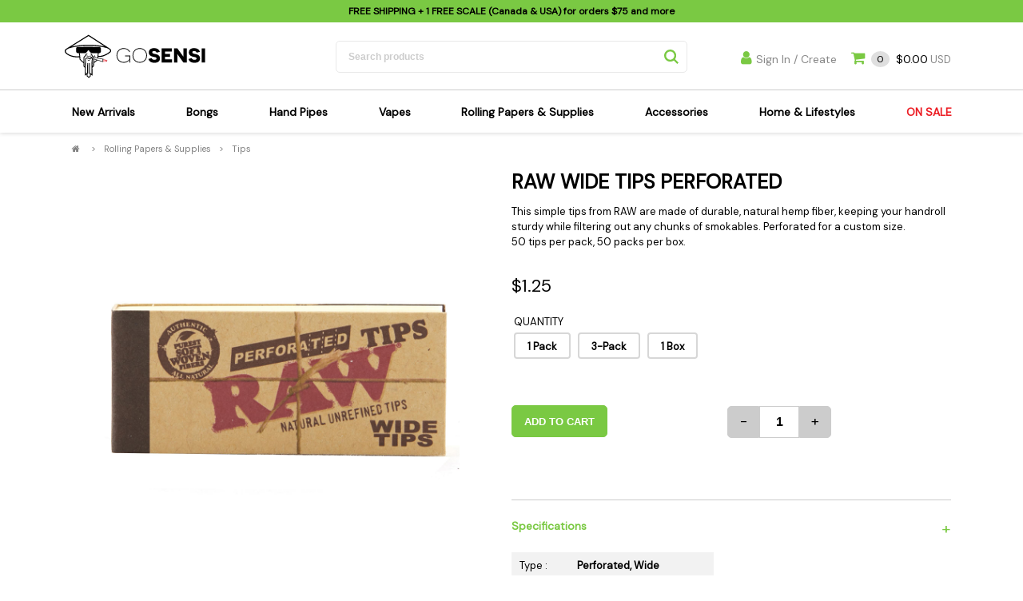

--- FILE ---
content_type: text/html; charset=utf-8
request_url: https://gosensi.com/raw-wide-tips-perforated-tips-rolling-papers-supplies-40743
body_size: 23535
content:

<!DOCTYPE html>
<html>
<head>
    <meta charset="UTF-8" />
    <meta name="viewport" content="width=device-width, initial-scale=1">
    <title>Raw Wide Tips Perforated Rolling Papers & Supplies | GoSensi</title>
    <meta name="description" content="this simple tips from raw are made of durable, natural hemp fiber, keeping your handroll sturdy while filtering out any chunks of smokables. perforated for a custom size.&nbsp;50 tips per pack, 50 packs per box. " />
    <meta name="keywords" content="" />
    <link rel="canonical" href="https://gosensi.com/raw-wide-tips-perforated-tips-rolling-papers-supplies-40743" />

    <meta property="og:site_name" content="GoSensi">
    <meta property="og:url" content="https://gosensi.com/raw-wide-tips-perforated-tips-rolling-papers-supplies-40743">
    
    <meta property="og:type" content="website">
    <meta property="og:description" content="this simple tips from raw are made of durable, natural hemp fiber, keeping your handroll sturdy while filtering out any chunks of smokables. perforated for a custom size.&nbsp;50 tips per pack, 50 packs per box. ">
    <meta property="og:image" content="https://backendbase.com/i/p/RAW-WIDE-TIPS-PERFORATED_1_thmb.jpg" />
    <link href="/static/images/3/favicon.ico" rel="shortcut icon" type="image/x-icon" />
    <script type="application/ld+json">
    {
        "@context": "https://schema.org",
        "@type": "Organization",
        "name" : "GoSensi",
        "legalName" : "GoSensi",
        
        "description" : "this simple tips from raw are made of durable, natural hemp fiber, keeping your handroll sturdy while filtering out any chunks of smokables. perforated for a custom size.&amp;nbsp;50 tips per pack, 50 packs per box. ",
        
        "url": "https://gosensi.com",
        "logo":"https://gosensi.com/static/images/3/logo.svg",
        "sameAs" : [ "https://www.instagram.com/gosensi420/",  "https://www.facebook.com/GoSensi420/", ]
    }
    </script>
    <link href="/bundles/css?v=1_N3uTTkFWI5IsQwYzwfH_ddFYqkFt6VcJzYL2cvcCY1" rel="stylesheet"/>

            
    
    <!-- Google Tag Manager -->
    <script>(function (w, d, s, l, i) { w[l] = w[l] || []; w[l].push({ 'gtm.start': new Date().getTime(), event: 'gtm.js' }); var f = d.getElementsByTagName(s)[0], j = d.createElement(s), dl = l != 'dataLayer' ? '&l=' + l : ''; j.async = true; j.src = 'https://www.googletagmanager.com/gtm.js?id=' + i + dl; f.parentNode.insertBefore(j, f); })(window, document, 'script', 'dataLayer', 'GTM-TGFB262');</script>
    <!-- End Google Tag Manager -->

    
</head>
<body >

    <!-- Google Tag Manager (noscript) -->
    <noscript>
        <iframe src="https://www.googletagmanager.com/ns.html?id=GTM-TGFB262" height="0" width="0" style="display: none; visibility: hidden"></iframe>
    </noscript>
    <!-- End Google Tag Manager (noscript) -->
    <!-- Back to top button -->
    <a id="scrolltop"></a>
    <div id="global_wrapper">
        <form method="post" action="./raw-wide-tips-perforated-tips-rolling-papers-supplies-40743" id="ctl01">
<div class="aspNetHidden">
<input type="hidden" name="__VIEWSTATE" id="__VIEWSTATE" value="ZpGkg+SxsiTiOXmFxcRPqwO59cI0GXganWnJL/k2o4ocF0mlRQ/Ff/OGyV3Xf3Gcrxay3nuyo+b677G+mYPrk+/AdPL+50NHFSwSsVmO30+vLW+vlSQw1Cot2TjZTWIKQ2HQ37NUck+0AQG3snpCkdFQ3MUW7ZCWD5429yzLnHgJudvvjHMco89HTwXYitmmjwVK2y/4cE2+uRKdQpb2KP3rhxcqWdAE/n0wEF2bIaVvhUnlsrcpNfw2e5SlRKBvFFXtPNY4i2iLL3yy5UOLTQOEcdBTYgplv1HJ7xpV98NLd3XIxoRD8G+0osAtV3T+oaAt3cGur1i1T5D70ioCs2vlUHGqQZmPIPpflRQuEALV+yolVKnAlvK+GOBYWMnorccZFW/zGII9a0Sd0uBnpsYzq0aBqgTHbFBZigpyv44yfBhZgBoUopBADdMGUH3CK13jUKwiD8wpFwwGVCVeubOCtDqhxJlWvr/UNFzX1Jd7N+3vgrMv/rlPJFZ8GdiYdbn97vfHKnpV4qTJHA0N1to3N1X7g53tzUY3OVoEU0nRoAvYF6OC5tf3eWdtPxHeT7khlKRYiBemBduxVWdnXJXJAxymMr/VmtdjjhwHKdNGKWng7ePdNhCW51NHG5c16bSPY+dTpZdDAL/G743yWdSqw9RqFcxBVpTFT7K24C/r3gh3Uilh/6tqP8I0wsm2r+vmV/bjF3FGvZulBSBkrMXe3n4UOw2qdv0BeF6QSLscMntuc3Is0EdztmGbm1jqCBXTcoIm+z+zokd7XLtP5Xf5PTmXCR95ifKtriWU0PGCO7FyJYltBpiL5+o/tE3y25upG0UiwTsLfvK6WxYB5MIZKevXIuzGDqnTp/A4toU+yrqUcQ7YgMoBTZPRP69eU9EfoG4iCW6XPbWIwXPun3GfkwM91dmb8poUrhCCsubiaE/SsvCWowdb/aPacXfDUsN4goqJnPrNN8oskDPccB3DKVmZqAiXMWT959N9EoCnNe9GOKiKFNnGXFBOOslwPzshnauC9SUsn3JkNazuTINGJFd2w0Ns9w1Jb6S+0F5FW4xBsBgepBwZUABXbNgNbepNHkGxMQ+KviyZN5XweoIBa6u9l6tpRV4RdyFC3WKXAVgaRe+lC/O8vuW4yTlcvji3fvW5SrCyhq4Q0f5WiOxWjkg9aq9/OkO4dQtL4iEROp7ZbJsNSoLdCjNQBveqaw0ulgMMIgnV4zvGwqos6PfamYLv++uhCowS1VTTYMAx88zh+a1uIgBG6bZ5bnIWsgek6mQRtusznI2mt1Xb89Kb7yfmw7PtsvzWYjCJKkzccadB1OKUz0rVa5JIHqkIf8Z5gnhEoyMv0fSJrR92Q1Kgt/pKvCyQuroYu9frAx8A9ITQswjbbKKuPHRqo7n4n+ZX9cfo87eIH4AMUe/rW2eekWgjWxQmPzcjy74TfcoLrQwPOQaUkk64gNHdIWspb0Y8knPJsSfEea26XYr1od4H5DWnUft0aWBg6pRCumnS3CEDL4qTfJIH63YC2N+NfK/j+irz8RM0QwLRy0mBmfaKNXwiZ/lfLteebvwTcYnc9sIeJxUyVURte9DjRDGIbVKXsK4QJgVLq6NgJL/PHzhQLOeSSwNT8hiRAZnTf6h+G5ua9aJkhQHxtRxsQjPQpwrwWnv7LsRFbMD+T8XO+TaXHCWSmdaA5uiHdN1Oaamc9Vl3RO5/[base64]/edHPvFlCvG3f/K1Ng4rhlE7dI/Sx9Jy1P6miMC2tXSH6TEGaVlGbdVU9ztj2zqZghEBPUTFpUIMnEjUN0Qv4VsJilWCSBhTEwptuqPrAGZq+HwFiu4GNBK4Fsq5Ig6Wk4CfeSIxOvWQruysPJDnX5YL77s88FonHRk/1RCE3+n8XGjTFQawpiE8c75SeBtV2NuREmcEM4L7iyCySFU4m/Cxdk86wgjYLv2pHE1YGB3Eni0Po0I8EeMyhk1/jcsEblN6KR+B9Z26Xgc1O7DzXIgabiJ4Ko8ePp7ihOfbFpFn2kFNcnyH/TsQukFMMrYvqTbnv8vgRpXGkPjaZmFC3TEWWCbSqH9Dsm6tVP49PoR7xnXXGosOPN7KgcZGEP4xgr9Fx8YbPwbLRaAXS9vIBCzuEJj9PvWhAPK+NMYg0WHy8CNkls75OAZL7VLLMuFa8jh/OVmtij13l+Zz+NgRiqAzr4kv+oGyZ9FoZI9HCvtd5yG0ixSSADp6bRyaWEtDX65dfsuA5GFNHoTqhclWzUoX6+IKlNDJAZ8YfnK6z4zeV9ahA26X5SETMcfOdMRjjua8v2YtPNrFJq9zm0rXHZgFTRl5NvsKK2SdgWAqiiUf4jT/srCcANTkATdN17sYmZQpvhTA5f/RNMn1thIerjjtlO+xNCTrr5eKgKVQW4CtDyFcyFJcUzBWJUtRv58WaGlgZ6y6JJkvLUU6XuwojkGancoyrL1xexajJmV5Lr9lKCps7qhwsZLhd9H5lua1GcQNUDbk6TLW7T45kyXlWI2ktZn3v8YXRYc/6tgeqe0rT+iIILhOsVzzKvMQNJEhINcNGkQibmWdq7gBs1qQ+a+qR/J8mxek/nxXP2yfY/ecoRp9hW3/qxmxlPgl8MGRiQqe+4p5W3N16RkizUo72+fpxi8D8lP5ELN8KxFThs187Vyj3dNqWkWj9sRODHg1k6swe7h8/hKYOYWo4sqkaD1c5K9mmKzzOYV0/xDHh7KmJMad0mlv7LVk4PKT+osMUchSSG2j/v96weT7OWz3a46O4LaX0QsCRswx4MDc0qj18HXijxJauuhIamn+RhxUHIx9p6cSL636s41r2QJJfPwTOfoaKzEmAASE0By4IG/dreT9p2rtx3jowAqPpSF5F5Zzmonrw8S7GlY8A4cm8oL0V+Rzf+lVPdJq6suL5bfDJ9eC0n9s+vdFMu/2Yb5iYRom/T9I1y3QrY0SqT1RrUUZcDEwD6j4OZpmJrf7409QFxDC+L7PAp1pqW1NVLKrnUnUoSCtcf1BMSZ0KoOFzP1n9bEH4g5asEGavCb+e4PS6IRrR/baVl76kSiRNRdPMUkLf0IblC6OC2HKcYXiC3iq+cq5D3QUkRqdZp9URJtlFFKauzZ273nr0TDta/ZcX92nmoHseEeGBOixapBk0L/eVUqiOWmWD3EwiyaZWCNQFu7cbxv0nDEaPJnv5yiUQrYG6s2zORiIn7rARslVobFPJLLTCZDCv1Plyzwvu4NADEBt+bffaeH5VUrL6qVcxd0pD6AEIr0umecTzBDmYmAEQUtLfthpc413rXdOINu4b/uWWt7ix0GoP64UFM5SCPuNoVTMy0awUKE6LXs3VodBYFd4WaHVB8pq1dH292+P/Ju5d3lxAnrTDmEwDD/7x/xhd5KbgZr1LDYE3vfRdw78jF0wrgl6C4Go5hMLe1kNlIZPk3wor5zHGdUeS/cdKdfQG84IIi1eipMx1n4ZFUyb5BLkBbfxcHz+XjrFBRlvhdg7mMl85IF7fYXeQgp+mcz42uNpNHhSjGKMEPIhaQk3OvbSBHVJNpfMhiPbdlKxrGYpsbMu93lSps6GQiIPPmHtjuMUOlQw89YEKJ+x2ci0knrzJ2UYUduB1VSydHweNQ5Q+t0DtsWYHi1ds/vM/kgu1S3GA81qlZM5E994Cqu8i0SeF5kQ1Q/jTJSo9mJ4KGDe0SE7D8AoRf/NcuHv20soqXUxgxifFFaT8ZY3KB4Gncb71NDvc9ptVmSQK/3uZQxbykQwvUACJSLgv5qV6aTGawb/HKPKwO/VaMPBdAiNaahcjQfhbYIPEsx+Qu1ZxfetgpyQh+oPcuXmBJzc0CJzoEq5zm11wy9/tv0nVQws+sFG8ngUe/obMeFNfm+RAmdZoISeqP7j1Jn2cULK4LrO0erPTqm1qbQJXiDh5l/rTBdxk9IFLZniHYLOaRsAivGYTjL+TOvBj0HjTYl4TJLh4ePlINPNn/RKVm1o/rhjHVo9Exjj2f0xD+COBTKQ6FaYaGLOJB2dTGF8+eOb0sH0ibk56dsBb5TPd/NlnoJ0D8fVbYj4GPASvJNCbobNxyw2QqHYafo1SHhI6B0iSWnREA5OayVea48pO6A4u/QyPsy80adHU88svtV3bjh93HC3805vMpgxH38y47RhCtutkelNWycNxecvFtvoMYYYmfqvBuhr0SB+MMudz7YIoB1kpnC5kTnQqDvAEKNXP/hReo7YjULpuIqlhwlv5M+Lq2k7Lf0VB1s6U3Lel2tM30+dkW358cUT4z6FHd76Iuu1WFr21eR3OJ36GIjhLE4NLWC3/3hL9RFJj2deAdbCwj8ZVAIn/lgkHsysun93258ri98Hgn6AvblRSdy44Xd6H3bMvuMZQaTg+d+Um4qx2hqSGMfzSOyfX5NjQ+p0ZPtm66wPjlIPrEwiDzlBi9svi/Bam4CgbMiYFL3+fSvef8Ax26Af8xl+1wJUNUNopZ/GHRyEE9ZGQ1Pg4gLJUARQgV0P4A0/XxLsXbcahtMcy5Ss3EDs0dYTxsEQCOsGk2wb3I4FmXIya76tso9c7HVHWWsTtkx24vzAsAYxxclsBInH7lI5d0el12kKQ5h5PYfznxWehQ1NTAWBmn0DENOxOsUw+7cjnqVsSLAnYZpzCI1xm4Uv207YjwriHxUGYDwRpYIIF/SO27LSETBsps4okjO/h/[base64]/711Xm2gbdDOsMTSjQnp1h+j5gPO0Bwb3zLem6TSjv7RLCyTuichVHtQnVCpXu0Wfn1SZdtWFzAIPi0VnLViMkU0bddRNTmAsO3aqILXbNxiyLcPX3HnX/liMydnTy0f+cPLfkt5mSP4z14tsLSQ+laI68wI9YFqQqxQa+VCCYGPQRH2BvzQk7wY7Fer5p6EHXd6x7bw28TJ02aqoJ+OEJQ5c3/7lW/ohvhBrXWOObfSVzBmdiSFtPliXLjdheCxcZTODXOLSvH+10byZuXR6FUfP+re81zgm7o/Gml6A5B1zVerlYgp/TvPCqONJGCGwbFUO9d9AALWJzzwvRsWdi5g4Axer5mTX/c5aeL8/eT2Zgt34mV3kQHzZFjl7nw8cT9UnyG3HbU6BFkzB5GTTrZrQvmDQHS/cpNVzFTOBGA+oPgAvPiDD3Y8QAz0szFKitUUPixUQ2uffan8GNuXe0do5A6DRFeJ7AGanoAcm0cTS8lApH9XTLJLVjqVAaGTLVxO8yEO5p/0dSYD/NBVICkuDT9OGHBrP44srAQEm8vK9iflVOgDY2jx2B5z4a88bV/[base64]/xs2PTqowB6bc4Yh4c82vt0kE8rlYR5eq+HW4islPfWd74IBiJxPmM8i45uVVc79yYxdOLF2R/o01AxbJLgedtZBe5MwgjwJ5IfmPcNwLnUG7jZo3n184CWRY/E4+hwdp+7LsPEHxJyO6fHiv9vCF0933C7R9YcBjTnWucglDo9xGTT0qA+48K205fQpCI/UD08F1/4FkdVVpyOQLmh+Aw/Asw4YjYPWJAnAs02eCAIyT0SBoxY28T0XiYrLe9YBE3x9QBxj4BlcmTM34j0bzPUW8JwAykCTsniiG1Qm9p5gPKFYew9/Hi6/dw0OvCUU/OFwHXPaKgW4de30TRw7+JrycAwmMZ4HbO9i3KmmeAcsfYldS2i29kf7w/95QwkUAvM5znrLghdcXWhjm3hIrCV+VMBj+qcp+9TnLyD3S4BN7lHfUfsCl6+T2yAJy5yNALFguKzXHJ0bmg01M60nPcNmjt4Amjl7ru6FGtpWfbGwdYPmUeoJqzwiQp+gS5b/UV6aPwsCFlWp/gIBI+RH4o494nM8Y4C8Ds+IkdlnsOtI0O2vB6sn7Eld0lwtKJU3vcLYQp/EAosOR2T3QHOzhVQruaej2ragh4c4966SjqjcLlUDKNeJtteajpM0Tn6Wf7vtVFewZP2HSrqZYPC+jryXhxO4/YxmLQ0RgWKr5/qLrYuUa65qxuoF9M7zriaDrwMVupb0iL5XmAaYG4CKWYtdqLlv2POF75OLScN+pVFk9/ESlNtJLpvq0qAgeNJ0+a8EPqKr204hDWkqQSLVQHqTV77d3JEPDECN1Tvb/[base64]/+3UQDxOUAvquXhAt+1DaBOk0g8DL2dMUdtdRX8V3wIwIgJODxhdOi50zsTvvjGEhHoTd6TnZZEaUosm/PQtN9i+o4ARFcPjcMeTN6sjG1i5QINUuRADCpNRQSKltxjB1054eAB1NuNnLxzgHKRxpOaU9Fx3T2rsbukXNWB7ERyI0uiVdD951ah3gPptDJA7xNs7LJ5sBjO7H4A16B7sGaA2K3hOEvXEbNA5DwD+Yi93G7sqSNuSqszTT0mwNFvOYwl3yd+li+gx7UGXEFO/Or6fK6sOWdq1AfUD28D7mfZx/E/6RK+/K6UbB8plBOzi7UsSUdfz4QTl86A5L7Dio6IuK0fHVX6ddDyqZsu8r6K/dzljGmdvBVRGtRV6TTGKk4D02FJq4H0znpeuDNMDBHI19U4/k9FZ4afLr+wfTQw8mUPIwYLrUurMOS+ILjy8pFbTwHhTSnIaZcAnoCi1pi3LMnzycOOWAvKaCbMB5HE0yCJU7JTtmuZqFxFkD3kxVWLaUo9nKbwmG2GgFCqKNkmhzOi+ZovleiNZBCON6DMJAN7by4THzHEQVXz/+oW402+SygbolVINRYy6wlnsSBTuGmMNK9YjJGQq47X/5s43Cotqj5uiD+bhhKJaoY5NtDq/4WK5wmRJ3lHYvB+ltPplk7m9QPSIXE4w7NgE2yeUIqpjrvIIK/K6SjgQ9lKmvdC183JYc3y8oRy+idyTuh982YltQiYtTky7aNUb5hep3QV+2R4xhKsQ69lLikFDfNwVcc2ZdXM86hWssESBAG/EznnT0jhoADGdmadwq4sv7FLhDtE5kDM3jygGXtrFB1M8N0hm4vxkuaLFOdrCabJo03b9litFTfjnlF3z/czld3egHghWC31HY0AxtQo55qV2HTp9amtDKWCEoW/QTgLwIUL8BxnkPFQO5MTPWv8GfyoJQdl2P0Q0PoFIcxhlb8JomTF4s3NZegHsn3dyEKiqSIwPAQQ6TzOE1VU8+H8dMSKH2Mi1yjWJ+LihXbySjwroz9xLkVpUdBO/fkUZ95tDHRNFUan3xfF9hxPYjBqMw53Qk9MAH/OLaU6YRHnKdT46C5iO2dIVHBToHjJ3BQACSXdQ67pix2Ah04EAefz01i7QHu96x3TMLdUAQLBYnaJY6bzsLQ9KSSwzXVz/D6ASwq0ODV4WQd2GtjNfkl0oQIwto5Rv/m05QjltfXCduLxBcWqZnRIub9MGWwjppRLEHX250qzCP1wj+XVCWnDQaJCu9/g8iGJhaUJs1pLvQsUt9z2wE4EFPBLoHR/+8UYCz6REBo28174qDItBj4nHs0BhJL3HbdvbHJv0hP1ALk8ayOnnVAYxVOzpERzWVrHKQQHf9SkN1hwA2DQm6rCXHOS1klJqfbdi6iu8ONsnlaucvZe+5TN6uZWF/hPCw325nroIyePULjFvkBhi8SO4JRqxI/Dp7Y//tgcjSFvygZDB5RvxQ5yMqUymSEcD8HuFfj8SscCEvY8pKykryqKzV9+JZJMqzDNf5j/7hxYGjYHqu3r40sMQC0l1woxTzkZAoxCyvKSWxpI++Cb6402MMR3TG/9GrJBg8dBW+oPPGHZYVS0flPtButuLWzxFp8wW0JWaikeTeHBm1xdGvzS6JxAsXKMyI4dDz/wkYTHvmdq+fR2NJuUpXpK2EsEDmfxAO4LBhnKO6Ea1EqTeq2jeA7RTfPp5B8UhV/v7ax71MiOjfelETh9l+MvEKHLaHtzDQz0MFqY6sgFjSsfYF2kiArJ5faI0ui1AMmIeAWM8kwoZm7R6XOWvPYHV6TrUXSmEj2tba65vP/[base64]/rbqq2/zOLZq2X84IOwFfmgV4lUQx7FPxLcz8jgSPSABGXhtaqR1Aqp6OJnL4xDJvY4s5uXZcAVOxX/hu7ipvnWIKkF+mglJri2ShuQX/DWTCAPNZ/[base64]/0G1pIXkFjTCbK4DiMiRx0fv2xeE43066Em3wtwQ0IeqaKcY8WhgvqFDm3tMZzD6N95rXoWT5LLW9c/ziDfWmhzYo0tcV4jo+FCMRDZql9jUe2PKFk1tvnCTA7SfYLFeDiSNTnYJ65//EJqpUZs110Hid7SHzvaftWiu1QlnAOtk8PoHbHxSLtJ8asV0U0FVILTp4XiwSLFM3aqCcVwRUpNAtCz39RYdq7LTPaS66bhg9d+Bu5LQ9pmW+qq4kl6JSIDOp+9CmpZ9dDYAvJ0vdTST12RJhcDYF0HH3bgKYplOjQSU4OUy/wowvRID0guRrH5RPcmWO3JdMbQsISJDw4OQa352M0T0p9p50E8A1eWXfl/GBRK/OeHJQCsz51HeJrhOVJvHWpa22jez1rCT2H0otmJ/y4QY6iEkRGNDdaiDxiP/Wn0VQ7t+/rtSHCIR3lO9NLiYAObtYpfD+hnQ03Japb4SUkO6FtBJcNIh3h5GfsZhE0GdmKadAx/vCNJ5Jwwm+vS02KFqCDCsxG8l/Q0b9Bm6utrUchFGtXyfX1HdEApwgaxxvE3gFMBOSw+i6i7gxY8VKXUpJ7IUXub6llvsaLi8sMIncIejawqGBAVj65KjTA8imQbM0R32yo3ac5BA/6TuE8lKIq3bQc1QoCoB7C9oCN4SfFXYPrSl8Lz7uqEYMi6EVoawYmSVWSzzGqE11P0/f0Orze4/sJQn7Jm8HRP/QHK9a9D57dI5U+lz0dwSZc/N9A5/+L7jUbd9ARhClLyF6Ma2YRsvu3LUeNqfSpbMOWWvBSXW64k0RphzcyDrHj0F6rBR3GHvBTqEV8B+H7gzPa80Cid/EDIZ+OPK50YKZkiXk+i5uqInuhHFTvrHku4xdY4ini1+4KfEmHB2tZ533eeWXQfemiUXb5DCnI7FMaOaj4gBicqtxPvF2i/jRAqeArseCPHM9S4/q7hhoK6pIo3swVVdXT9FpTt729NjAwxiApVYtpDnpD60rc13MKucrKS77misc2osXn8Tt5tQnx3QS8YjN1c4si3ooyGM37fr/HUsCd4a487NpgqSKO7gQ+VIe48/g31eLY40wcpD3sznIRM3QVoTpDsTqq3EE/5bJA2QtNTjUG62SkZEJ8qDM7Rn+ZJ6dPyoQcEmvUL2CpNnN6Vt0nUsD2ytfwTq7VzzYk+k8GD9TRHPsXmx6NhjE/fUCjv4f9NmG7TZK6OB5InCvwmOqEFhMFGRucLgPBuUSNTfL/CjRb9MpSHrqjoMyZmBrsyzwwitkY5K05r87XAg20cVWZ/Lk3YBX+0jbPXqkrNwdhzaftBd3gU6jSb+3ueKGduH++kDpsxhIH7gB2+56ncccKvNrfO0UqhOoboEeOI6lhWDj5zN9EGUziiJ2ZsmRFfb1VT35Oxh/1Giw1mLwJ5EV5ieWt1wh9di78F8614UhiLmDQlNwxZpXnrwh57e86YdlGZQssbK06xgrNS5BOlx+deTLvwumQN3NrhB9tLc78x5fUnX51d85ea+p2BDlaA9t+4XGS8Zi1tPe8FJhV37mnHim7OAZt/ZxYjCtr9IRd7GXxzLq1jEEg4okca6NTi6fqQwQNPrqUGC4/YdVJQBkf/yATTFDNyjg7OYVFodoGxk+UV6wogK3nnCFYwFzp7qVBBSw+NG7CYQVPRzwnRLqhUI5g55zk/z+F39WHU4Oqv5Gi0B/0hqtGHb5829z7XRp6T+htMgaj3kjYIUW3lx1wNTdjz7X0exNnKAkOT0s1ctW9blsWHSymJOFFUiB5a23fEA3g0o5HtVUpl2S9O82jNb2x/90eXo1Je4L0YDq7JGqFRosz1yKJLR91lEBYFb2mbb6+E4v7xGf3xTHCQxJPJu4igEOULZ6/193vr9f+Q5qwJNRfk+kHf5ResodBsLELxz/GrVFadTmozJrv2xV/2IXMqCJgO6HwBymvOgMpnMbXOsVgmNnamo9IYnfw/E/MK+RfaFYHzqGXYaA0VVdW2deh3Yloq3lvyQJb3/8d2C4+Nhf9b1XJq/JqkFMgloaT3wpDxb2YLF90rnbkGkpe1pkzBOxhhreiOtEXu2l4c4h59H/oPrijAzlJhWT4jAzKoJ0Ly8qYObGD3gTRrZ6/kWKRA+9h4imHUmUPy4VUH1PiolC1fYovAoQMQ++wyt3QfnmENsIQnSXDlr5/HI+xZLEclg/D/88CqLzu4iNTOXPm23xJqS3W4YMJ+X+C91J+iv91blnjZGO6G0yk4IW8H43hIqS9UG0U5AAoIYNx0+TrO+7ZL3xQfguo/Uz1EW2o0Ab6qpkClQWlxmQIiGUpQUdkZ5I=" />
</div>

<div class="aspNetHidden">

	<input type="hidden" name="__VIEWSTATEGENERATOR" id="__VIEWSTATEGENERATOR" value="986F59E2" />
	<input type="hidden" name="__VIEWSTATEENCRYPTED" id="__VIEWSTATEENCRYPTED" value="" />
</div>
            <div class="hidden-xs" style="position: absolute; top: 0px; left: 0px; padding: 10px; color: white; z-index: 10000">
                
            </div>

            <!-- --------------------------------------------------------------------------------------
-------------------------------------------------------------------------------------------
-------------------------------------------------------------------------------------------
											HEADER
-------------------------------------------------------------------------------------------
-------------------------------------------------------------------------------------------
--------------------------------------------------------------------------------------- -->
            <header>
                <div id="header_top"><span style="display:none"></span>
                    <div class="wrapper_in_grid">
                        <div class="header_top_message">
                            
                                    <p><b>FREE SHIPPING</b> + 1 FREE SCALE (Canada & USA) for orders <b>$75</b> and more</p>
                                
                        </div>
                        <div><span id="lbLanguage" style="position: absolute;right: 0;top: 4px; font-weight:bold;"></span></div>
                    </div>
                </div>
                <div id="header_bottom">
                    <div class="wrapper_in_grid">
                        <div id="logo">
                            <a href="/">
                                <img src="/static/images/3/logo.svg" draggable="false" />
                            </a>
                        </div>
                        <!-- /logo -->

                        <div id="search_products">
                            <div>
                                <input id="site_searchbox" type="search" placeholder="Search products" name="" value="">
                                <input type="button" value="" name="">
                            </div>
                        </div>
                        <!-- /search_products -->

                        <div id="header_bottom_right">

                            <div id="search_icon_mobile"></div>

                            <div class="header_account header_right_link">
                                <a id="hlLogin" class="hr_parent_link" href="/login/?r=/raw-wide-tips-perforated-tips-rolling-papers-supplies-40743"><i class="fa fa-user"></i>Sign In / Create</a>
                                

                                <!-- /small_drop_down -->
                            </div>
                            <!-- /header_account -->

                            <div class="header_cart header_right_link" id="header_cart">
                                <a href="javascript:void(0);" rel="nofollow">
                                    <i class="fa fa-shopping-cart" aria-hidden="true"></i>&nbsp;
                                <span class="cart_quantity c_qty">0</span>
                                    <span class="dollar_sign"></span>
                                    <span class="cart_amount c_amt">0.00</span>&nbsp;USD
                                </a>
                            </div>
                            <!-- /header_cart -->

                        </div>
                        <!-- /header_bottom_right -->

                        <div id="menu_button">
                            <div id="menu_icon">
                                <span class="line"></span>
                                <span class="line"></span>
                                <span class="line"></span>
                            </div>
                        </div>

                    </div>
                    <!-- /wrapper_in_grid -->
                </div>
                <!-- /header_middle -->
                <nav id="main_nav">
                    <ul>
                        <li><a class="mn_parent_link" href="/new-arrivals">New Arrivals</a></li>
                        
                                <li>
                                    <a class="mn_parent_link " href="/c/bongs" title="Bongs">Bongs</a>
                                    <span class="open_dropdown_mobile"></span>
                                    <span class="dropdown_wrap dropdown_align_left">
                                        <span class="dropdown_inner">
                                            <span class="float_left">
                                                
                                                <ul>
                                                    
                                                            <li><a title="Bongs Sensi's Kits" href="/c/bongs/sensi-s-kits">Sensi's Kits</a></li>
                                                        
                                                            <li><a title="Bongs Percolator Bongs" href="/c/bongs/percolator-bongs">Percolator Bongs</a></li>
                                                        
                                                            <li><a title="Bongs Glass Bongs" href="/c/bongs/glass-bongs">Glass Bongs</a></li>
                                                        
                                                            <li><a title="Bongs Dab Rigs Bong" href="/c/bongs/dab-rigs-bong">Dab Rigs Bong</a></li>
                                                        
                                                            <li><a title="Bongs Silicone Bongs" href="/c/bongs/silicone-bongs">Silicone Bongs</a></li>
                                                        
                                                            <li><a title="Bongs Acrylic Bongs" href="/c/bongs/acrylic-bongs">Acrylic Bongs</a></li>
                                                        
                                                            <li><a title="Bongs Bangers & Carb Caps" href="/c/bongs/bangers-carb-caps">Bangers & Carb Caps</a></li>
                                                        
                                                            <li><a title="Bongs Ash Catchers" href="/c/bongs/ash-catchers">Ash Catchers</a></li>
                                                        
                                                            <li><a title="Bongs Bowls & Downstems" href="/c/bongs/bowls-downstems">Bowls & Downstems</a></li>
                                                        
                                                            <li><a title="Bongs Parts & Supplies" href="/c/bongs/parts-supplies">Parts & Supplies</a></li>
                                                        
                                                            <li><a title="Bongs Cleaning Supplies" href="/c/bongs/cleaning-supplies">Cleaning Supplies</a></li>
                                                        
                                                </ul>
                                            </span>
                                            

                                        </span>
                                        <!-- /dropdown_inner -->
                                    </span>
                                    <!-- /dropdown_wrap -->
                                </li>
                            
                                <li>
                                    <a class="mn_parent_link " href="/c/hand-pipes" title="Hand Pipes">Hand Pipes</a>
                                    <span class="open_dropdown_mobile"></span>
                                    <span class="dropdown_wrap dropdown_align_left">
                                        <span class="dropdown_inner">
                                            <span class="float_left">
                                                
                                                <ul>
                                                    
                                                            <li><a title="Hand Pipes Sensi's Kits" href="/c/hand-pipes/sensi-s-kits">Sensi's Kits</a></li>
                                                        
                                                            <li><a title="Hand Pipes Spoon Pipes" href="/c/hand-pipes/spoon-pipes">Spoon Pipes</a></li>
                                                        
                                                            <li><a title="Hand Pipes Bubblers" href="/c/hand-pipes/bubblers">Bubblers</a></li>
                                                        
                                                            <li><a title="Hand Pipes Silicone Pipes" href="/c/hand-pipes/silicone-pipes">Silicone Pipes</a></li>
                                                        
                                                            <li><a title="Hand Pipes Metal Pipes" href="/c/hand-pipes/metal-pipes">Metal Pipes</a></li>
                                                        
                                                            <li><a title="Hand Pipes Glass Pipes" href="/c/hand-pipes/glass-pipes">Glass Pipes</a></li>
                                                        
                                                            <li><a title="Hand Pipes Wood Pipes" href="/c/hand-pipes/wood-pipes">Wood Pipes</a></li>
                                                        
                                                            <li><a title="Hand Pipes Acrylic Pipes" href="/c/hand-pipes/acrylic-pipes">Acrylic Pipes</a></li>
                                                        
                                                            <li><a title="Hand Pipes Dugouts" href="/c/hand-pipes/dugouts">Dugouts</a></li>
                                                        
                                                            <li><a title="Hand Pipes Cleaning Supplies" href="/c/hand-pipes/cleaning-supplies">Cleaning Supplies</a></li>
                                                        
                                                </ul>
                                            </span>
                                            

                                        </span>
                                        <!-- /dropdown_inner -->
                                    </span>
                                    <!-- /dropdown_wrap -->
                                </li>
                            
                                <li>
                                    <a class="mn_parent_link " href="/c/vapes" title="Vapes">Vapes</a>
                                    <span class="open_dropdown_mobile"></span>
                                    <span class="dropdown_wrap dropdown_align_left">
                                        <span class="dropdown_inner">
                                            <span class="float_left">
                                                
                                                <ul>
                                                    
                                                            <li><a title="Vapes Dry Herb Vapes" href="/c/vapes/dry-herb-vapes">Dry Herb Vapes</a></li>
                                                        
                                                            <li><a title="Vapes Wax & Oil Vapes" href="/c/vapes/wax-oil-vapes">Wax & Oil Vapes</a></li>
                                                        
                                                            <li><a title="Vapes Atomizers & Cartridges" href="/c/vapes/atomizers-cartridges">Atomizers & Cartridges</a></li>
                                                        
                                                            <li><a title="Vapes Vape Batteries" href="/c/vapes/vape-batteries">Vape Batteries</a></li>
                                                        
                                                            <li><a title="Vapes Vape Accessories" href="/c/vapes/vape-accessories">Vape Accessories</a></li>
                                                        
                                                            <li><a title="Vapes E-Cigarettes" href="/c/vapes/e-cigarettes">E-Cigarettes</a></li>
                                                        
                                                </ul>
                                            </span>
                                            

                                        </span>
                                        <!-- /dropdown_inner -->
                                    </span>
                                    <!-- /dropdown_wrap -->
                                </li>
                            
                                <li>
                                    <a class="mn_parent_link " href="/c/rolling-papers-supplies" title="Rolling Papers & Supplies">Rolling Papers & Supplies</a>
                                    <span class="open_dropdown_mobile"></span>
                                    <span class="dropdown_wrap dropdown_align_left">
                                        <span class="dropdown_inner">
                                            <span class="float_left">
                                                
                                                <ul>
                                                    
                                                            <li><a title="Rolling Papers & Supplies Sensi's Kits" href="/c/rolling-papers-supplies/sensi-s-kits">Sensi's Kits</a></li>
                                                        
                                                            <li><a title="Rolling Papers & Supplies Rolling Papers" href="/c/rolling-papers-supplies/rolling-papers">Rolling Papers</a></li>
                                                        
                                                            <li><a title="Rolling Papers & Supplies Hemp Wraps" href="/c/rolling-papers-supplies/hemp-wraps">Hemp Wraps</a></li>
                                                        
                                                            <li><a title="Rolling Papers & Supplies Pre-Rolls" href="/c/rolling-papers-supplies/pre-rolls">Pre-Rolls</a></li>
                                                        
                                                            <li><a title="Rolling Papers & Supplies Rolling Trays" href="/c/rolling-papers-supplies/rolling-trays">Rolling Trays</a></li>
                                                        
                                                            <li><a title="Rolling Papers & Supplies Grinders" href="/c/rolling-papers-supplies/grinders">Grinders</a></li>
                                                        
                                                            <li><a title="Rolling Papers & Supplies Rolling Machines" href="/c/rolling-papers-supplies/rolling-machines">Rolling Machines</a></li>
                                                        
                                                            <li><a title="Rolling Papers & Supplies Tips" href="/c/rolling-papers-supplies/tips">Tips</a></li>
                                                        
                                                            <li><a title="Rolling Papers & Supplies Scales" href="/c/rolling-papers-supplies/scales">Scales</a></li>
                                                        
                                                            <li><a title="Rolling Papers & Supplies Ashtrays" href="/c/rolling-papers-supplies/ashtrays">Ashtrays</a></li>
                                                        
                                                            <li><a title="Rolling Papers & Supplies Zippo" href="/c/rolling-papers-supplies/zippo">Zippo</a></li>
                                                        
                                                            <li><a title="Rolling Papers & Supplies Torch & Lighters" href="/c/rolling-papers-supplies/torch-lighters">Torch & Lighters</a></li>
                                                        
                                                            <li><a title="Rolling Papers & Supplies Flavor Drops" href="/c/rolling-papers-supplies/flavor-drops">Flavor Drops</a></li>
                                                        
                                                            <li><a title="Rolling Papers & Supplies Storage & Safes" href="/c/rolling-papers-supplies/storage-safes">Storage & Safes</a></li>
                                                        
                                                </ul>
                                            </span>
                                            

                                        </span>
                                        <!-- /dropdown_inner -->
                                    </span>
                                    <!-- /dropdown_wrap -->
                                </li>
                            
                                <li>
                                    <a class="mn_parent_link " href="/c/accessories" title="Accessories">Accessories</a>
                                    <span class="open_dropdown_mobile"></span>
                                    <span class="dropdown_wrap dropdown_align_left">
                                        <span class="dropdown_inner">
                                            <span class="float_left">
                                                
                                                <ul>
                                                    
                                                            <li><a title="Accessories Sensi's Kits" href="/c/accessories/sensi-s-kits">Sensi's Kits</a></li>
                                                        
                                                            <li><a title="Accessories Mimi's Joint Jewelry" href="/c/accessories/mimi-s-joint-jewelry">Mimi's Joint Jewelry</a></li>
                                                        
                                                            <li><a title="Accessories Sunglasses" href="/c/accessories/sunglasses">Sunglasses</a></li>
                                                        
                                                            <li><a title="Accessories Scales" href="/c/accessories/scales">Scales</a></li>
                                                        
                                                            <li><a title="Accessories Baggies" href="/c/accessories/baggies">Baggies</a></li>
                                                        
                                                            <li><a title="Accessories Detox" href="/c/accessories/detox">Detox</a></li>
                                                        
                                                            <li><a title="Accessories Spray Cans" href="/c/accessories/spray-cans">Spray Cans</a></li>
                                                        
                                                            <li><a title="Accessories Flags" href="/c/accessories/flags">Flags</a></li>
                                                        
                                                            <li><a title="Accessories Stickers" href="/c/accessories/stickers">Stickers</a></li>
                                                        
                                                            <li><a title="Accessories Knives" href="/c/accessories/knives">Knives</a></li>
                                                        
                                                            <li><a title="Accessories Ash Catchers" href="/c/accessories/ash-catchers">Ash Catchers</a></li>
                                                        
                                                            <li><a title="Accessories Bowls & Downstems" href="/c/accessories/bowls-downstems">Bowls & Downstems</a></li>
                                                        
                                                            <li><a title="Accessories Parts & Supplies" href="/c/accessories/parts-supplies">Parts & Supplies</a></li>
                                                        
                                                            <li><a title="Accessories Extractors" href="/c/accessories/extractors">Extractors</a></li>
                                                        
                                                            <li><a title="Accessories Concentrates & Supplies" href="/c/accessories/concentrates-supplies">Concentrates & Supplies</a></li>
                                                        
                                                            <li><a title="Accessories Zippo" href="/c/accessories/zippo">Zippo</a></li>
                                                        
                                                            <li><a title="Accessories Torch & Lighters" href="/c/accessories/torch-lighters">Torch & Lighters</a></li>
                                                        
                                                            <li><a title="Accessories Storage & Safes" href="/c/accessories/storage-safes">Storage & Safes</a></li>
                                                        
                                                            <li><a title="Accessories Miscellaneous" href="/c/accessories/miscellaneous">Miscellaneous</a></li>
                                                        
                                                </ul>
                                            </span>
                                            

                                        </span>
                                        <!-- /dropdown_inner -->
                                    </span>
                                    <!-- /dropdown_wrap -->
                                </li>
                            
                                <li>
                                    <a class="mn_parent_link " href="/c/home-lifestyles" title="Home & Lifestyles">Home & Lifestyles</a>
                                    <span class="open_dropdown_mobile"></span>
                                    <span class="dropdown_wrap dropdown_align_left">
                                        <span class="dropdown_inner">
                                            <span class="float_left">
                                                
                                                <ul>
                                                    
                                                            <li><a title="Home & Lifestyles Apparel" href="/c/home-lifestyles/apparel">Apparel</a></li>
                                                        
                                                            <li><a title="Home & Lifestyles Mimi's Joint Jewelry" href="/c/home-lifestyles/mimi-s-joint-jewelry">Mimi's Joint Jewelry</a></li>
                                                        
                                                            <li><a title="Home & Lifestyles Munchies" href="/c/home-lifestyles/munchies">Munchies</a></li>
                                                        
                                                            <li><a title="Home & Lifestyles Books & DVDs" href="/c/home-lifestyles/books-dvds">Books & DVDs</a></li>
                                                        
                                                            <li><a title="Home & Lifestyles Cooking Supplies" href="/c/home-lifestyles/cooking-supplies">Cooking Supplies</a></li>
                                                        
                                                            <li><a title="Home & Lifestyles Candles & Odor Eliminators" href="/c/home-lifestyles/candles-odor-eliminators">Candles & Odor Eliminators</a></li>
                                                        
                                                            <li><a title="Home & Lifestyles Scales" href="/c/home-lifestyles/scales">Scales</a></li>
                                                        
                                                            <li><a title="Home & Lifestyles Ashtrays" href="/c/home-lifestyles/ashtrays">Ashtrays</a></li>
                                                        
                                                            <li><a title="Home & Lifestyles Detox" href="/c/home-lifestyles/detox">Detox</a></li>
                                                        
                                                            <li><a title="Home & Lifestyles Adult Toys" href="/c/home-lifestyles/adult-toys">Adult Toys</a></li>
                                                        
                                                            <li><a title="Home & Lifestyles Flags" href="/c/home-lifestyles/flags">Flags</a></li>
                                                        
                                                            <li><a title="Home & Lifestyles Frames" href="/c/home-lifestyles/frames">Frames</a></li>
                                                        
                                                            <li><a title="Home & Lifestyles Stickers" href="/c/home-lifestyles/stickers">Stickers</a></li>
                                                        
                                                            <li><a title="Home & Lifestyles Storage & Safes" href="/c/home-lifestyles/storage-safes">Storage & Safes</a></li>
                                                        
                                                </ul>
                                            </span>
                                            

                                        </span>
                                        <!-- /dropdown_inner -->
                                    </span>
                                    <!-- /dropdown_wrap -->
                                </li>
                            

                        <li><a class="mn_parent_link red_link" href="/sale">ON SALE</a></li>
                        <li class="sign_in_mobile_only"><a class="mn_parent_link" href="/login">SIGN IN / CREATE</a></li>
                    </ul>
                </nav>
            </header>
            <!-----------------------------------------------------------------------------------------
-------------------------------------------------------------------------------------------
-------------------------------------------------------------------------------------------
										SIDE CART
-------------------------------------------------------------------------------------------
-------------------------------------------------------------------------------------------
--------------------------------------------------------------------------------------- -->

            
            <section id="side_cart">

                <div class="side_cart_inner">

                    <button type="button" id="close_side_cart"></button>

                    <h2>Your cart</h2>
                    <div id="cart_notification" class="green_notification" style="display: none;"></div>
                    <div class="side_cart_info">
                        <div class="float_left">
                            <p class="side_cart_item_count c_qty">No Products</p>
                            <p><a href="/cart" rel="nofollow">View & Edit cart</a></p>
                        </div>
                        <div class="float_right">
                            <p class="side_cart_subtotal_title">Cart subtotal:</p>
                            <p class="side_cart_subtotal c_amt">0.00</p>
                        </div>
                    </div>
                    <div class="clear"></div>
                    <div id="cartView" class="form_checkout">
                        <a href="/cart" class="button btn_primary" rel="nofollow" style="width:100%">Proceed to checkout</a>
                        <template v-for="cartproduct in cartproducts">
                        <div class="product-item cart_one_product">
                        <a :href="'/'+cartproduct.Product.URL"><img loading="lazy" :src="cartproduct.DisplayPictureThumb" draggable="false" onmousedown="return false"></a>
                        <div class="cart_product_description">
                            <p><a :href="'/'+cartproduct.Product.URL">{{cartproduct.Product.ProductHeader}} {{cartproduct.Product.Name}}</a></p>
                            <p style="margin-bottom:0px;color: #6e6e6e;" v-if="cartproduct.Size != null && cartproduct.Size != ''">{{cartproduct.OptionDisplayName}}</p>
                            <p class="cart_product_price">
                                <span :class="(cartproduct.UnitPrice != cartproduct.Price) ? 'current_price red_text' : 'current_price'" >${{cartproduct.UnitPrice.toFixed(2)}}</span>
                                <span v-if="cartproduct.Price != cartproduct.UnitPrice" class="old_price">${{cartproduct.Price.toFixed(2)}}</span>

                            </p>
                        </div>
                        <div class="cart_edit_item_qty">
                            <div v-if="!cartproduct.IsOutOfStock">
                                <span class="item_quantity_minus_cart" style="border-bottom-left-radius: 5px !important;border-top-left-radius: 5px !important;" v-on:click="modifyquantity(cartproduct.CartID, cartproduct.Quantity -1,cartproduct.ProductQuantityLeft,(cartproduct.MinimumQuantity != null ? cartproduct.MinimumQuantity : 1));">-</span>
                                <input class="item_quantity_cart" type="number"  v-bind:value="(cartproduct.MinimumQuantity != null ? cartproduct.MinimumQuantity : 1)" v-bind:min="(cartproduct.MinimumQuantity != null ? cartproduct.MinimumQuantity : 1)" v-bind:max="cartproduct.ProductQuantityLeft" name="" v-model="cartproduct.Quantity" v-on:keyup="manualmodifyquantity($event,cartproduct.CartID, cartproduct.Quantity,cartproduct.ProductQuantityLeft,(cartproduct.MinimumQuantity != null ? cartproduct.MinimumQuantity : 1),$event);">
                                <span class="item_quantity_plus_cart" style="border-bottom-right-radius: 5px !important;border-top-right-radius: 5px !important;" v-on:click="modifyquantity(cartproduct.CartID, cartproduct.Quantity +1,cartproduct.ProductQuantityLeft,(cartproduct.MinimumQuantity != null ? cartproduct.MinimumQuantity : 1));">+</span> 
                            </div>
                            <div v-if="cartproduct.IsOutOfStock"><strong style="color:red">Out Of Stock</strong></div>
                            <a href="#" class="item_delete" v-on:click="removeproduct(cartproduct.CartID, cartproduct.Product.Name);"></a>
                        </div>
                    </div>
                    </template>
                    </div>
                </div>
                <div class="side_cart_overlay"></div>
            </section>
            
            <!-- /side_cart -->
            <section id="content">
                
    <div class="breadcrums">
        <div class="wrapper_in_grid">
            <span class="breadcrums_home">
                <a href="/"><i class="fa fa-home" aria-hidden="true"></i></a>
            </span>
            <span>></span><span><a href="\c\rolling-papers-supplies">Rolling Papers & Supplies</a></span><span>></span><span><a href="\c\rolling-papers-supplies\tips">Tips</a></span>
        </div>
    </div>
    <div class="wrapper_in_grid">
        <div class="product-item product_details_wrap">
            
            <div class="product_title">
                <h1 class="product_name"  >RAW WIDE TIPS PERFORATED</h1>
                
                
            </div>
            <!-- /product_title -->
            <div class="product_images">
                <div class="slider product_images_slider">
                    
                            <div class="product_image_main" data-option="1 Pack,3-Pack">
                                <a data-fancybox="gallery" href="https://backendbase.com/i/p/RAW-WIDE-TIPS-PERFORATED_1.jpg">
                                    <img src="https://backendbase.com/i/p/RAW-WIDE-TIPS-PERFORATED_1.jpg"  draggable="false" onmousedown="return false" style="mix-blend-mode: overlay;" alt="RAW WIDE TIPS PERFORATED">
                                </a>
                            </div>
                        
                            <div class="product_image_main" data-option="1 Pack,3-Pack">
                                <a data-fancybox="gallery" href="https://backendbase.com/i/p/RAW-WIDE-TIPS-PERFORATED_2.jpg">
                                    <img src="https://backendbase.com/i/p/RAW-WIDE-TIPS-PERFORATED_2.jpg"  draggable="false" onmousedown="return false" style="mix-blend-mode: overlay;" alt="RAW WIDE TIPS PERFORATED">
                                </a>
                            </div>
                        
                            <div class="product_image_main" data-option="1 Box">
                                <a data-fancybox="gallery" href="https://backendbase.com/i/p/RAW-WIDE-TIPS-PERFORATED_3.jpg">
                                    <img src="https://backendbase.com/i/p/RAW-WIDE-TIPS-PERFORATED_3.jpg"  draggable="false" onmousedown="return false" style="mix-blend-mode: overlay;" alt="RAW WIDE TIPS PERFORATED">
                                </a>
                            </div>
                        
                </div>
                
                    <div class="slider product_images_slider_nav">
                        
                                <div class="product_image_thumb" data-option="1 Pack,3-Pack">
                                    <img src="https://backendbase.com/i/p/RAW-WIDE-TIPS-PERFORATED_1.jpg"  draggable="false" onmousedown="return false" alt="RAW WIDE TIPS PERFORATED">
                                </div>
                            
                                <div class="product_image_thumb" data-option="1 Pack,3-Pack">
                                    <img src="https://backendbase.com/i/p/RAW-WIDE-TIPS-PERFORATED_2.jpg"  draggable="false" onmousedown="return false" alt="RAW WIDE TIPS PERFORATED">
                                </div>
                            
                                <div class="product_image_thumb" data-option="1 Box">
                                    <img src="https://backendbase.com/i/p/RAW-WIDE-TIPS-PERFORATED_3.jpg"  draggable="false" onmousedown="return false" alt="RAW WIDE TIPS PERFORATED">
                                </div>
                            
                    </div>
                
            </div>
            <!-- /product_images -->

            <div class="product_description">
                
                <div class="product_description_text"><span>This simple tips from RAW are made of durable, natural hemp fiber, keeping your handroll sturdy while filtering out any chunks of smokables. Perforated for a custom size.&nbsp;</span><div><span>50 tips per pack, 50 packs per box. </span><div></div></div></div>

                <br />
                
                    <div class="product_detail_price">
                        <span class="current_price ">$1.25</span>
                        <span class="old_price" style="display:none;">$1.25</span>
                        <span id="spDiscountPercent"></span>
                    </div>

                    <div id="MainContent_pnlSizes" class="product-details">
                        <br />
                            <div class="option-container  form-inline " style="width: auto"><div>&nbsp;<span class="grp-name">QUANTITY</span>&nbsp;&nbsp;<span  class="productsizewarning red_text" style="display: none; font-weight: bold;">Please make a selection</span></div><ul id="grp-QUANTITY" class="p-options swatches ">
<li data-quantityavailable="999"  data-parentid="" data-id="1 Pack"  data-quantityavailable="999" data-option="1 Pack" data-currentprice="1.25" data-price="1.25" data-discountpercent="0.0000"   class=" isoption sizeoption " title="1 Pack"><span style="cursor: pointer !important;" class="">1 Pack</span></li>
<li data-quantityavailable="991"  data-parentid="" data-id="3-Pack"  data-quantityavailable="991" data-option="3-Pack" data-currentprice="3.00" data-price="3.00" data-discountpercent="0.0000"   class=" isoption sizeoption " title="3-Pack"><span style="cursor: pointer !important;" class="">3-Pack</span></li>
<li data-quantityavailable="999"  data-parentid="" data-id="1 Box"  data-quantityavailable="999" data-option="1 Box" data-currentprice="34.90" data-price="34.90" data-discountpercent="0.0000"   class=" isoption sizeoption " title="1 Box"><span style="cursor: pointer !important;" class="">1 Box</span></li>
</ul></div>
                         
                        <div style="clear: both"></div>
                        <br />
                    </div>
                        <div class="quantity_message"></div>
                        <div class="product_detail_add_to_cart">                        
                            <button type="button" class="atc button btn_primary"  data-id="40743">Add to cart</button>
                            
                            <div class="cart_edit_item_qty">
                                <span class="item_quantity_minus" style="border-bottom-left-radius: 5px !important;border-top-left-radius: 5px !important;">-</span>
                                <input class="item_quantity" type="number" name="" value="1" min="1"  max="2989">
                                <span class="item_quantity_plus" style="border-bottom-right-radius: 5px !important;border-top-right-radius: 5px !important;">+</span>
                            </div>
                            
                            <!-- /cart_edit_item_qty -->
                        </div>              
                        
                    <div id="productnotification_form" style="display:none;"><br />
                        <h5 style="padding-bottom:10px;">Notify me when this product becomes available</h5>
                        <div id="notifyproductbackorder_form" style="display: flex;">
                            <span>
                                <input id="productnotification_email" data-id="40743" data-option="" type="email" name="" placeholder="Email*" style="width: 250px;">
                            </span>
                            <button type="button" name="" value="Submit" class="button btn_primary">Submit</button>
                        </div>
                    </div>
                    <div id="productnotification_confirmation" style="display:none;">
                        <h5>Thank you. An email will be sent out when this product becomes available for purchase.</h5>
                    </div>

                    <br /><br />
                
                
                <div class="product_info_accordion">

                    
                    
                        <div class="accordion_section open_accordion">
                        <div class="accordion_section_title">
                            <h4>Specifications</h4>
                            <span class="accordion_plus_minus">+</span>
                        </div>
                        <div class="accordion_content">
                            <table class="attribute-table">
                                
                                        <tr>
                                            <th>Type :</th>
                                            <td>Perforated, Wide</td>
                                        </tr>
                                    
                                        <tr>
                                            <th>Brand :</th>
                                            <td>RAW</td>
                                        </tr>
                                    
                                        <tr>
                                            <th>Material :</th>
                                            <td>Unbleached Natural Fibers</td>
                                        </tr>
                                    
                            </table>
                        </div>
                    </div>
                    
                </div>
            </div>
            <div class="clear"></div>
        </div>
        <div class="clear"></div>

        <!-- /title_with_line -->
        
        <!-- /related_products_slider -->


    </div>

    <!-- /wrapper_in_grid -->

                <input name="__RequestVerificationToken" type="hidden" value="K5SYgtFaY1EefvA3Ock0bsVy-cShAagwX0KxAjuiR81XZy01MtQjye7aVCuHqHNQpdfZ0hG0tIkNHUtjhTZPYam7CWU1" />
            </section>
            <div id="popup_confirm_delete" class="item_popup_overlay">
                <div class="item_popup_overlay_inner">
                    <div class="close_popup close_popup_overlay"></div>
                    <div>
                        Are you sure you want to remove 
                       
                        <span>
                            <strong><a id="popup_confirm_delete_product" href="#"></a></strong>
                        </span>
                        from your cart?
                   
                    </div>
                    <br />
                    <a id="popup_confirm_delete_button_yes" href="#" class="button btn_primary btn_auto_width">Yes</a>
                    <a href="#" class="close_popup button btn_primary btn_auto_width">No</a>
                </div>
            </div>
            <div id="popup_notification" class="item_popup_overlay">
                <div class="item_popup_overlay_inner">
                    <br />
                    <div id="popup_notification_body" style="font-size:30px;"></div>
                    <br />
                    
                </div>
            </div>
            <div id="popup_message" class="item_popup_overlay">
                <div class="item_popup_overlay_inner">
                    <div class="close_popup close_popup_overlay"></div>
                    <div id="popup_message_body"></div>
                    <br />
                    <a href="#" class="close_popup button btn_primary btn_auto_width">Close</a>
                </div>
            </div>
            <footer>
                <div class="footer_top wrapper_in_grid">
                    <div class="footer_col_1">
                        <h5>Shop</h5>
                        <ul>
                            <a href="/new-arrivals">New Arrivals</a>
                            
                                    <li>
                                        <a href="/c/bongs" title="Bongs">Bongs</a>
                                    </li>
                                
                                    <li>
                                        <a href="/c/hand-pipes" title="Hand Pipes">Hand Pipes</a>
                                    </li>
                                
                                    <li>
                                        <a href="/c/vapes" title="Vapes">Vapes</a>
                                    </li>
                                
                                    <li>
                                        <a href="/c/rolling-papers-supplies" title="Rolling Papers & Supplies">Rolling Papers & Supplies</a>
                                    </li>
                                
                                    <li>
                                        <a href="/c/accessories" title="Accessories">Accessories</a>
                                    </li>
                                
                                    <li>
                                        <a href="/c/home-lifestyles" title="Home & Lifestyles">Home & Lifestyles</a>
                                    </li>
                                
                            <li>
                                <a href="/sale">ON SALE</a>

                            </li>
                        </ul>
                    </div>
                    <!-- /footer_col_1 -->

                    <div class="footer_col_2">
                        <h5>Support</h5>
                        <ul>
                            <li>
                                <a href="/info/shipping">Shipping and Delivery</a>
                            </li>
                            <li>
                                <a href="/info/exchangesreturns">Returns and Exchanges</a>
                            </li>
                            <li>
                                <a href="/info/terms">Terms</a>
                            </li>
                            <li>
                                <a class="current_page" href="/info/privacypolicy">Privacy policy</a>
                            </li>

                            <li>
                                <a href="/aboutus">About Us</a>
                            </li>
                        </ul>
                        <br>
                        <h5>Questions?</h5>
                        <ul>
                            <li><a class="footer_email_link" href="/contactus">Contact Us</a></li>
                        </ul>
                    </div>
                    <!-- /footer_col_2 -->
                    <div class="footer_col_3">
                        <h5>Benefit from exclusive offers & deals</h5>
                        <div id="newsletter_form">
                            <span>
                                <input id="newsletter_name" type="text" name="" placeholder="Name*">
                                <input id="newsletter_email" type="email" name="" placeholder="Email*">
                            </span>
                            <button type="button" name="" value="Submit" class="button btn_primary">Submit</button>
                        </div>
                        <!-- /newsletter_form -->

                        <h5>Find us on social media</h5>
                        <div class="footer_social">
                            <a target="_blank" href="https://www.instagram.com/gosensi420/"><i class="fa fa-instagram">&nbsp;</i></a><a target="_blank" href="https://www.facebook.com/GoSensi420/"><i class="fa fa-facebook">&nbsp;</i></a>
                        </div>
                        <!-- /footer_social -->
                        <div class="footer_payment_methods">
                            <img src="/static/images/3/payment_methods.png">
                        </div>
                    </div>
                    <!-- /footer_col_3 -->
                </div>
                <!-- /wrapper_in_grid -->
                <div class="footer_bottom clear">
                    <p>&copy; 2026 GoSensi. All rights reserved.</p>
                </div>
                <!-- /footer_bottom -->
            </footer>
            <script src="/bundles/js?v=cu18588PnLLk3X91mrc6Uv8e9ympahr0iiFg80gbb681"></script>

            
                <script id="ze-snippet" src="https://static.zdassets.com/ekr/snippet.js?key=2fb6c554-adb1-470d-8891-9f1e09776078"></script>
                
                
                    <!-- Global site tag (gtag.js) - Google Analytics -->
                    <script async src="https://www.googletagmanager.com/gtag/js?id=G-S4Q3XM60M1"></script>
                    <script>
                        window.dataLayer = window.dataLayer || [];
                        function gtag() { dataLayer.push(arguments); }
                        gtag('js', new Date());
                        gtag('config', 'G-S4Q3XM60M1');
                    </script>
                
    <script type="application/ld+json">
    {
      "@context": "https://schema.org/",
      "@type": "Product",
      "name": "RAW WIDE TIPS PERFORATED",
      "image": ["https://backendbase.com/i/p/RAW-WIDE-TIPS-PERFORATED_1.jpg","https://backendbase.com/i/p/RAW-WIDE-TIPS-PERFORATED_2.jpg","https://backendbase.com/i/p/RAW-WIDE-TIPS-PERFORATED_3.jpg"],
      "description": "This simple tips from RAW are made of durable, natural hemp fiber, keeping your handroll sturdy while filtering out any chunks of smokables. Perforated for a custom size.&nbsp;50 tips per pack, 50 packs per box. ",
      "sku": "P40743",
      "mpn": "40743",
      "offers": {
        "@type": "Offer",
        "url": "https://gosensi.com/raw-wide-tips-perforated-tips-rolling-papers-supplies-40743",
        "priceCurrency": "USD",
        "price": "1.25",
        "itemCondition": "https://schema.org/NewCondition",        
        "availability": "https://schema.org/InStock"
      }
    }
    </script>
    <script type="text/javascript">
        $(document).ready(function () {
            product_page_events();
            gtm.viewproduct(40743, '', 'RAW WIDE TIPS PERFORATED',1.25, 'tips');

        });
    </script>

            <script>gtm.init(true);</script>

            
            <script>var muid = 'https://gosensi.us19.list-manage.com/subscribe/post?u=78ec558c5cfb6e6886f4492f6&amp;id=fa327dcf5e';</script>
            </form>
    </div>
    	
</body>
</html>








--- FILE ---
content_type: image/svg+xml
request_url: https://gosensi.com/static/images/3/icon_search_green.svg
body_size: 888
content:
<?xml version="1.0" encoding="utf-8"?>
<!-- Generator: Adobe Illustrator 23.0.1, SVG Export Plug-In . SVG Version: 6.00 Build 0)  -->
<svg width="20px" height="20px" version="1.1" id="Layer_1" xmlns="http://www.w3.org/2000/svg" xmlns:xlink="http://www.w3.org/1999/xlink" x="0px" y="0px"
	 viewBox="0 0 20 20" style="enable-background:new 0 0 20 20;" xml:space="preserve">
<style type="text/css">
	.st0{fill-rule:evenodd;clip-rule:evenodd;fill:#7AC943;}
</style>
<title>Fill 1</title>
<desc>Created with Sketch.</desc>
<g id="Symbols">
	<g id="Header" transform="translate(-879.000000, -77.000000)">
		<g id="Header-top">
			<g transform="translate(119.000000, 57.000000)">
				<g id="Search" transform="translate(407.000000, 10.000000)">
					<path id="Fill-1" class="st0" d="M361.4,24.1c-3.1,0-5.7-2.5-5.7-5.7s2.5-5.7,5.7-5.7s5.7,2.5,5.7,5.7
						C367.1,21.5,364.5,24.1,361.4,24.1z M368.2,23.3c2.7-3.8,1.8-9-1.9-11.7c-3.8-2.7-9-1.8-11.7,1.9c-2.7,3.8-1.8,9,1.9,11.7
						c2.9,2.1,6.9,2.1,9.8,0l4.8,4.8l1.9-1.9L368.2,23.3z"/>
				</g>
			</g>
		</g>
	</g>
</g>
</svg>
